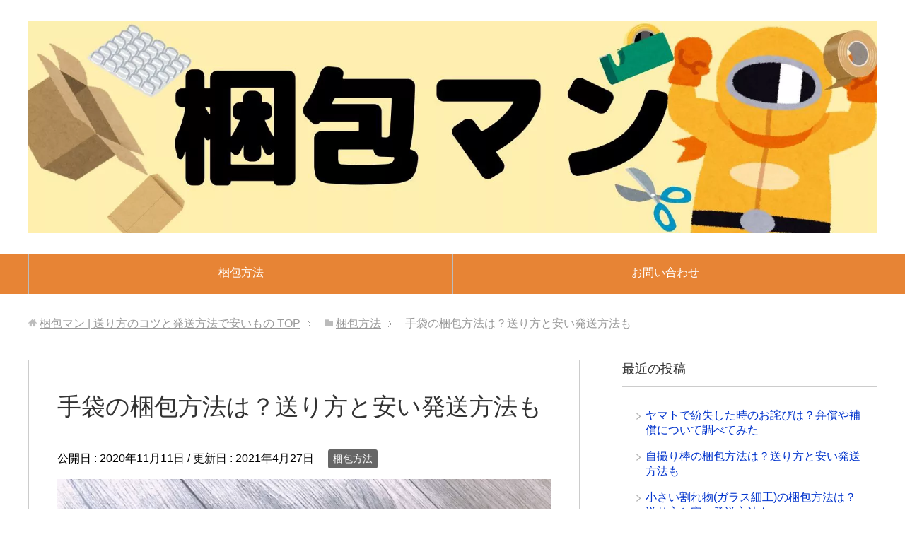

--- FILE ---
content_type: text/html; charset=UTF-8
request_url: https://konpouman.com/gloves/
body_size: 15278
content:
<!DOCTYPE html>
<html lang="ja"
      class="col2">
<head prefix="og: http://ogp.me/ns# fb: http://ogp.me/ns/fb#">

    <title>手袋の梱包方法は？送り方と安い発送方法も</title>
    <meta charset="UTF-8">
    <meta http-equiv="X-UA-Compatible" content="IE=edge">
	        <meta name="viewport" content="width=device-width, initial-scale=1.0">
			            <meta name="keywords" content="手袋,梱包,送り方,安い発送方法">
				            <meta name="description" content="手袋の梱包の仕方や送り方はどうするの？安い発送方法もまとめてみました。梱包するときのコツや注意点も解説しています。">
		<link rel="canonical" href="https://konpouman.com/gloves/" />
<meta name='robots' content='max-image-preview:large' />
<link rel='dns-prefetch' href='//s.w.org' />
<link rel="alternate" type="application/rss+xml" title="梱包マン | 送り方のコツと発送方法で安いもの &raquo; フィード" href="https://konpouman.com/feed/" />
<link rel="alternate" type="application/rss+xml" title="梱包マン | 送り方のコツと発送方法で安いもの &raquo; コメントフィード" href="https://konpouman.com/comments/feed/" />
<link rel="alternate" type="application/rss+xml" title="梱包マン | 送り方のコツと発送方法で安いもの &raquo; 手袋の梱包方法は？送り方と安い発送方法も のコメントのフィード" href="https://konpouman.com/gloves/feed/" />
		<script type="text/javascript">
			window._wpemojiSettings = {"baseUrl":"https:\/\/s.w.org\/images\/core\/emoji\/13.0.1\/72x72\/","ext":".png","svgUrl":"https:\/\/s.w.org\/images\/core\/emoji\/13.0.1\/svg\/","svgExt":".svg","source":{"concatemoji":"https:\/\/konpouman.com\/wp-includes\/js\/wp-emoji-release.min.js?ver=5.7.14"}};
			!function(e,a,t){var n,r,o,i=a.createElement("canvas"),p=i.getContext&&i.getContext("2d");function s(e,t){var a=String.fromCharCode;p.clearRect(0,0,i.width,i.height),p.fillText(a.apply(this,e),0,0);e=i.toDataURL();return p.clearRect(0,0,i.width,i.height),p.fillText(a.apply(this,t),0,0),e===i.toDataURL()}function c(e){var t=a.createElement("script");t.src=e,t.defer=t.type="text/javascript",a.getElementsByTagName("head")[0].appendChild(t)}for(o=Array("flag","emoji"),t.supports={everything:!0,everythingExceptFlag:!0},r=0;r<o.length;r++)t.supports[o[r]]=function(e){if(!p||!p.fillText)return!1;switch(p.textBaseline="top",p.font="600 32px Arial",e){case"flag":return s([127987,65039,8205,9895,65039],[127987,65039,8203,9895,65039])?!1:!s([55356,56826,55356,56819],[55356,56826,8203,55356,56819])&&!s([55356,57332,56128,56423,56128,56418,56128,56421,56128,56430,56128,56423,56128,56447],[55356,57332,8203,56128,56423,8203,56128,56418,8203,56128,56421,8203,56128,56430,8203,56128,56423,8203,56128,56447]);case"emoji":return!s([55357,56424,8205,55356,57212],[55357,56424,8203,55356,57212])}return!1}(o[r]),t.supports.everything=t.supports.everything&&t.supports[o[r]],"flag"!==o[r]&&(t.supports.everythingExceptFlag=t.supports.everythingExceptFlag&&t.supports[o[r]]);t.supports.everythingExceptFlag=t.supports.everythingExceptFlag&&!t.supports.flag,t.DOMReady=!1,t.readyCallback=function(){t.DOMReady=!0},t.supports.everything||(n=function(){t.readyCallback()},a.addEventListener?(a.addEventListener("DOMContentLoaded",n,!1),e.addEventListener("load",n,!1)):(e.attachEvent("onload",n),a.attachEvent("onreadystatechange",function(){"complete"===a.readyState&&t.readyCallback()})),(n=t.source||{}).concatemoji?c(n.concatemoji):n.wpemoji&&n.twemoji&&(c(n.twemoji),c(n.wpemoji)))}(window,document,window._wpemojiSettings);
		</script>
		<style type="text/css">
img.wp-smiley,
img.emoji {
	display: inline !important;
	border: none !important;
	box-shadow: none !important;
	height: 1em !important;
	width: 1em !important;
	margin: 0 .07em !important;
	vertical-align: -0.1em !important;
	background: none !important;
	padding: 0 !important;
}
</style>
	<link rel='stylesheet' id='wp-block-library-css'  href='https://konpouman.com/wp-includes/css/dist/block-library/style.min.css?ver=5.7.14' type='text/css' media='all' />
<style id='wp-block-library-inline-css' type='text/css'>
.has-text-align-justify{text-align:justify;}
</style>
<link rel='stylesheet' id='contact-form-7-css'  href='https://konpouman.com/wp-content/plugins/contact-form-7/includes/css/styles.css?ver=5.4.1' type='text/css' media='all' />
<link rel='stylesheet' id='keni_base-css'  href='https://konpouman.com/wp-content/themes/keni71_wp_standard_orange_201907011209/base.css?ver=5.7.14' type='text/css' media='all' />
<link rel='stylesheet' id='keni_rwd-css'  href='https://konpouman.com/wp-content/themes/keni71_wp_standard_orange_201907011209/rwd.css?ver=5.7.14' type='text/css' media='all' />
<link rel='stylesheet' id='jetpack_css-css'  href='https://konpouman.com/wp-content/plugins/jetpack/css/jetpack.css?ver=9.7.3' type='text/css' media='all' />
<script type='text/javascript' src='https://konpouman.com/wp-includes/js/jquery/jquery.min.js?ver=3.5.1' id='jquery-core-js'></script>
<script type='text/javascript' src='https://konpouman.com/wp-includes/js/jquery/jquery-migrate.min.js?ver=3.3.2' id='jquery-migrate-js'></script>
<script type='text/javascript' id='eio-lazy-load-js-extra'>
/* <![CDATA[ */
var eio_lazy_vars = {"exactdn_domain":"","skip_autoscale":"0","threshold":"0"};
/* ]]> */
</script>
<script type='text/javascript' src='https://konpouman.com/wp-content/plugins/ewww-image-optimizer/includes/lazysizes.min.js?ver=614' id='eio-lazy-load-js'></script>
<link rel="https://api.w.org/" href="https://konpouman.com/wp-json/" /><link rel="alternate" type="application/json" href="https://konpouman.com/wp-json/wp/v2/posts/10461" /><link rel="EditURI" type="application/rsd+xml" title="RSD" href="https://konpouman.com/xmlrpc.php?rsd" />
<link rel="wlwmanifest" type="application/wlwmanifest+xml" href="https://konpouman.com/wp-includes/wlwmanifest.xml" /> 
<meta name="generator" content="WordPress 5.7.14" />
<link rel='shortlink' href='https://konpouman.com/?p=10461' />
<link rel="alternate" type="application/json+oembed" href="https://konpouman.com/wp-json/oembed/1.0/embed?url=https%3A%2F%2Fkonpouman.com%2Fgloves%2F" />
<link rel="alternate" type="text/xml+oembed" href="https://konpouman.com/wp-json/oembed/1.0/embed?url=https%3A%2F%2Fkonpouman.com%2Fgloves%2F&#038;format=xml" />
<style type='text/css'>img#wpstats{display:none}</style>
		<noscript><style>.lazyload[data-src]{display:none !important;}</style></noscript><style>.lazyload{background-image:none !important;}.lazyload:before{background-image:none !important;}</style>
<!-- Jetpack Open Graph Tags -->
<meta property="og:type" content="article" />
<meta property="og:title" content="手袋の梱包方法は？送り方と安い発送方法も" />
<meta property="og:url" content="https://konpouman.com/gloves/" />
<meta property="og:description" content="&nbsp; 手袋の梱包方法 手袋を安く送る方法 梱包する時のコツと注意点 手袋の梱包例 がわかります。 手袋&hellip;" />
<meta property="article:published_time" content="2020-11-11T06:00:53+00:00" />
<meta property="article:modified_time" content="2021-04-26T23:33:32+00:00" />
<meta property="og:site_name" content="梱包マン | 送り方のコツと発送方法で安いもの" />
<meta property="og:image" content="https://konpouman.com/wp-content/uploads/2020/09/gloves1.jpg" />
<meta property="og:image:width" content="640" />
<meta property="og:image:height" content="480" />
<meta property="og:image:alt" content="手袋1" />
<meta property="og:locale" content="ja_JP" />
<meta name="twitter:creator" content="@konpouman" />
<meta name="twitter:text:title" content="手袋の梱包方法は？送り方と安い発送方法も" />
<meta name="twitter:image" content="https://konpouman.com/wp-content/uploads/2020/09/gloves1.jpg?w=640" />
<meta name="twitter:image:alt" content="手袋1" />
<meta name="twitter:card" content="summary_large_image" />

<!-- End Jetpack Open Graph Tags -->
<link rel="icon" href="https://konpouman.com/wp-content/uploads/2019/11/cropped-konpouman1-32x32.jpg" sizes="32x32" />
<link rel="icon" href="https://konpouman.com/wp-content/uploads/2019/11/cropped-konpouman1-192x192.jpg" sizes="192x192" />
<link rel="apple-touch-icon" href="https://konpouman.com/wp-content/uploads/2019/11/cropped-konpouman1-180x180.jpg" />
<meta name="msapplication-TileImage" content="https://konpouman.com/wp-content/uploads/2019/11/cropped-konpouman1-270x270.jpg" />
		<style type="text/css" id="wp-custom-css">
			
h2:after{
    position: absolute;
    bottom: -15px;
    left: 10%;
    z-index: 90;
    margin-left: -15px;
    border-top: 15px solid #E78435;
    border-left: 15px solid transparent;
    border-right: 15px solid transparent;
    border-bottom: 0;
    content: "";
}

h3.danraku3{
    margin: 0 0 1.5em;
    padding: 0.8em;
    border-top: 3px double #E78435;
    border-bottom: 3px double #E78435;
    font-size: 1.143em;
    font-weight: bold;
}



.hosoku_box{
background-color: #D9EDF7;
border-color: #BCE8F1;
padding: 15px;
margin-bottom: 20px;
border-radius: 4px;
}

.futo {
    font-weight: bold;
}

.sitasen {
    background: linear-gradient(transparent 60%, #ffff66 60%);
}



h2.danraku2{
   position: relative;
   margin: 0 0 1.5em;
   padding: 0.8em;
   background: #E78435;
   color: #fff;
   font-size: 1.143em;
   font-weight: bold;
   border-radius: 5px;
   -webkit-border-radius: 5px;
   -moz-border-radius: 5px;
}

/*--------------------------------------
  ヨメレバ・カエレバ（PC）
--------------------------------------*/
.booklink-box, .kaerebalink-box{
    padding:25px;
    margin-bottom: 10px;
    border:double #CCC;
    overflow: hidden;
    font-size:small;
}
.booklink-image, .kaerebalink-image{
    margin:0 15px 0 0;
    float:left;
    min-width: 160px;
    text-align: center;
}
.booklink-image img, .kaerebalink-image img{
    margin:0 auto;
    text-align:center;
}
.booklink-info, .kaerebalink-info{
    margin:0;
    line-height:120%;
    overflow: hidden;
}
.booklink-name, .kaerebalink-name{
    margin-bottom:24px;
    line-height:1.5em;
}
.booklink-powered-date, .kaerebalink-powered-date{
     font-size:8px;
     margin-top:10px;
     font-family:verdana;
     line-height:120%;
}
.booklink-detail, .kaerebalink-detail{font-size: 12px;}
.booklink-powered-date, .kaerebalink-detail{margin-bottom:15px;}
.booklink-link2, .kaerebalink-link1{margin-top:10px;}
.booklink-link2 a,
.kaerebalink-link1 a{
    width:30%;
    -moz-border-radius:5px;
    -webkit-border-radius:5px;
    border-radius:5px;
    display:inline-block;
    margin:5px 2px 0 0;
    padding:10px 1px;
    text-align:center;
    float:left;
    text-decoration:none;
    font-weight:800;
    text-shadow:1px 1px 1px #dcdcdc;
    font-size:12px;
    color: #fff !important;
}
.booklink-link2 a:hover,
.kaerebalink-link1 a:hover{opacity: 0.6;}
.booklink-link2 a:active
.kaerebalink-link1 a:active{
    position:relative;
    top:1px;
}
/*ボタンを変えるときはここから*/
.shoplinkamazon a{color:#FF9901 !important;border: 1px solid #FF9901 !important;}
.shoplinkrakuten a{color:#c20004 !important;border: 1px solid #c20004 !important;}
.shoplinkkindle a{color:#007dcd !important;border: 1px solid #007dcd !important;}
.shoplinkkakakucom a{color:#314995 !important;border: 1px solid #314995;}
.shoplinkyahoo a{color:#7b0099 !important;border: 1px solid #7b0099 !important;}
/*ここまでを変更*/
.shoplinkyahoo img{display:none;}
.shoplinkyahoo a{font-size:10px;}
.booklink-footer{display: none;}



/*--------------------------------------
  ヨメレバ・カエレバ（スマホ）
--------------------------------------*/
.booklink-box, .kaerebalink-box{
    padding:15px;
    margin-bottom: 10px;
    border:double #CCC;
    overflow: hidden;
    font-size:small;
}
.booklink-image, .kaerebalink-image{
    margin:0 15px 0 0;
    float:left;
    width: 100px;
}
.booklink-image img, .kaerebalink-image img{
    margin:0 auto;
    text-align:center;
}
.booklink-info, .kaerebalink-info{
    margin:0;
    line-height:120%;
    overflow: hidden;
}
.booklink-name > a, .kaerebalink-name > a{
    font-size: 15px;
    font-weight: bold;
}
.booklink-name, .kaerebalink-name{
    margin-bottom:12px;
    line-height:1.5em;
}
.booklink-powered-date, .kaerebalink-powered-date{
     font-size:10px;
     margin-top:5px;
     font-family:verdana;
     line-height:120%;
}
.booklink-detail{
    font-size: 12px;
}
.booklink-powered-date, .kaerebalink-detail{margin-bottom:15px;}
.booklink-link2, .kaerebalink-link1{margin-top:10px;}
.booklink-link2 a,
.kaerebalink-link1 a{
    width:calc(100% - 4px);
    -moz-border-radius:5px;
    -webkit-border-radius:5px;
    border-radius:5px;
    display:inline-block;
    margin: 2px 0px;
    padding:10px 0px;
    text-align:center;
    float:left;
    text-decoration:none;
    font-weight:800;
    text-shadow:1px 1px 1px #dcdcdc;
    font-size:12px;
    color: #fff !important;
}
.booklink-link2 a:hover,
.kaerebalink-link1 a:hover{opacity: 0.6;}
.booklink-link2 a:active,
.kaerebalink-link1 a:active{
    position:relative;
    top:1px;
}
/*ボタンを変えるときはここから*/
.shoplinkamazon a{color:#FF9901 !important;border: 1px solid #FF9901 !important;}
.shoplinkrakuten a{color:#c20004 !important;border: 1px solid #c20004 !important;}
.shoplinkkindle a{color:#007dcd !important;border: 1px solid #007dcd !important;}
.shoplinkkakakucom a{color:#314995 !important;border: 1px solid #314995;}
.shoplinkyahoo a{color:#7b0099 !important;border: 1px solid #7b0099 !important;}
/*ここまでを変更*/
.shoplinkyahoo img{display:none;}
.booklink-footer{clear:left;}
.shoplinkyahoo a{font-size:10px;}
.booklink-footer{display: none;}



.rank1, .rank2, .rank3 {
    font-size:18px;
    margin: 0;
    padding: 50px 0px 50px 80px;
    border-left: none;
    border-bottom: 0px;
}

.rank1 {
    background-image: url("https://konpouman.com/wp-content/uploads/2019/11/konpouman-rank1.jpg");
    background-repeat: no-repeat;
    background-position: left center;
}

.rank2 {
    background-image: url("https://konpouman.com/wp-content/uploads/2019/11/konpouman-rank2.jpg");
    background-repeat: no-repeat;
    background-position: left center;
}

.rank3 {
    background-image: url("https://konpouman.com/wp-content/uploads/2019/11/konpouman-rank3.jpg");
    background-repeat: no-repeat;
    background-position: left center;
}



		</style>
		
<!--OGP-->
<meta property="og:type" content="article" />
<meta property="og:url" content="https://konpouman.com/gloves/" />
<meta property="og:title" content="手袋の梱包方法は？送り方と安い発送方法も" />
<meta property="og:description" content="手袋の梱包の仕方や送り方はどうするの？安い発送方法もまとめてみました。梱包するときのコツや注意点も解説しています。" />
<meta property="og:site_name" content="梱包マン | 送り方のコツと発送方法で安いもの" />
<meta property="og:image" content="https://konpouman.com/wp-content/uploads/2020/09/gloves1.jpg" />
<meta property="og:locale" content="ja_JP" />
<!--OGP-->

<!-- Twitter Cards -->
<meta name="twitter:card" content="summary" />
<meta name="twitter:site" content="@konpouman" />
<meta name="twitter:title" content="手袋の梱包方法は？送り方と安い発送方法も" />
<meta name="twitter:description" content="手袋の梱包の仕方や送り方はどうするの？安い発送方法もまとめてみました。梱包するときのコツや注意点も解説しています。" />
<meta name="twitter:image" content="https://konpouman.com/wp-content/uploads/2020/09/gloves1.jpg" />
<!--Twitter Cards-->
    <!--[if lt IE 9]>
    <script src="https://konpouman.com/wp-content/themes/keni71_wp_standard_orange_201907011209/js/html5.js"></script><![endif]-->
	<!-- Global site tag (gtag.js) - Google Analytics -->
<script async src="https://www.googletagmanager.com/gtag/js?id=UA-144556216-1"></script>
<script>
  window.dataLayer = window.dataLayer || [];
  function gtag(){dataLayer.push(arguments);}
  gtag('js', new Date());

  gtag('config', 'UA-144556216-1');
</script>



<meta name="msvalidate.01" content="8FB00F75148897957F5A11D489CEEBA2" />

<script data-ad-client="ca-pub-2174696302772281" async src="https://pagead2.googlesyndication.com/pagead/js/adsbygoogle.js"></script>

</head>
    <body class="post-template-default single single-post postid-10461 single-format-standard">
	
    <div class="container">
        <header id="top" class="site-header ">
            <div class="site-header-in">
                <div class="site-header-conts">
					                        <p class="site-title"><a
                                    href="https://konpouman.com"><img src="[data-uri]" alt="梱包マン | 送り方のコツと発送方法で安いもの" data-src="https://konpouman.com/wp-content/uploads/2019/11/konpouman-rogo.jpg" class="lazyload" /><noscript><img src="https://konpouman.com/wp-content/uploads/2019/11/konpouman-rogo.jpg" alt="梱包マン | 送り方のコツと発送方法で安いもの" data-eio="l" /></noscript></a>
                        </p>
					                </div>
            </div>
			                <!--▼グローバルナビ-->
                <nav class="global-nav">
                    <div class="global-nav-in">
                        <div class="global-nav-panel"><span class="btn-global-nav icon-gn-menu">メニュー</span></div>
                        <ul id="menu">
							<li class="menu-item menu-item-type-taxonomy menu-item-object-category current-post-ancestor current-menu-parent current-post-parent menu-item-10"><a href="https://konpouman.com/category/packing/">梱包方法</a></li>
<li class="menu-item menu-item-type-post_type menu-item-object-page menu-item-11"><a href="https://konpouman.com/contact/">お問い合わせ</a></li>
                        </ul>
                    </div>
                </nav>
                <!--▲グローバルナビ-->
			        </header>
		        <!--▲サイトヘッダー-->

<div class="main-body">
<div class="main-body-in">

		<nav class="breadcrumbs">
			<ol class="breadcrumbs-in" itemscope itemtype="http://schema.org/BreadcrumbList">
				<li class="bcl-first" itemprop="itemListElement" itemscope itemtype="http://schema.org/ListItem">
	<a itemprop="item" href="https://konpouman.com"><span itemprop="name">梱包マン | 送り方のコツと発送方法で安いもの</span> TOP</a>
	<meta itemprop="position" content="1" />
</li>
<li itemprop="itemListElement" itemscope itemtype="http://schema.org/ListItem">
	<a itemprop="item" href="https://konpouman.com/category/packing/"><span itemprop="name">梱包方法</span></a>
	<meta itemprop="position" content="2" />
</li>
<li class="bcl-last">手袋の梱包方法は？送り方と安い発送方法も</li>
			</ol>
		</nav>
	
	<!--▼メインコンテンツ-->
	<main>
	<div class="main-conts">

		<!--記事-->
		<article id="post-10461" class="section-wrap post-10461 post type-post status-publish format-standard has-post-thumbnail category-packing">
			<div class="section-in">

			<header class="article-header">
				<h1 class="section-title" itemprop="headline">手袋の梱包方法は？送り方と安い発送方法も</h1>
				<p class="post-date">公開日 : <time datetime="2020-11-11" itemprop="datePublished" content="2020-11-11" >2020年11月11日</time> / 更新日 : <time datetime="2021-04-27" itemprop="dateModified" content="2021-04-27">2021年4月27日</time></p>
								<div class="post-cat">
<span class="cat cat002" style="background-color: #666;"><a href="https://konpouman.com/category/packing/" style="color: #FFF;">梱包方法</a></span>

</div>
							</header>

			<div class="article-body">
			<p><img class="aligncenter wp-image-10471" src="[data-uri]" data-src="https://konpouman.com/wp-content/uploads/2020/09/gloves1.jpg" alt="手袋1" width="820" height="615" srcset="https://konpouman.com/wp-content/uploads/2020/09/gloves1.jpg 640w, https://konpouman.com/wp-content/uploads/2020/09/gloves1-300x225.jpg 300w" sizes="(max-width: 820px) 100vw, 820px" /><noscript><img class="aligncenter wp-image-10471" src="https://konpouman.com/wp-content/uploads/2020/09/gloves1.jpg" alt="手袋1" width="820" height="615" srcset="https://konpouman.com/wp-content/uploads/2020/09/gloves1.jpg 640w, https://konpouman.com/wp-content/uploads/2020/09/gloves1-300x225.jpg 300w" sizes="(max-width: 820px) 100vw, 820px" /></noscript>

<!-- Quick Adsense WordPress Plugin: http://quickadsense.com/ -->
<div class="d1122fc352aafe2b416052262044f65a" data-index="1" style="float: none; margin:10px 0 10px 0; text-align:center;">
<script>document.write('<p>スポンサーリンク<p>');</script><script async src="https://pagead2.googlesyndication.com/pagead/js/adsbygoogle.js?client=ca-pub-2174696302772281"
     crossorigin="anonymous"></script>
<!-- 梱包マン上 -->
<ins class="adsbygoogle"
     style="display:block"
     data-ad-client="ca-pub-2174696302772281"
     data-ad-slot="6948883088"
     data-ad-format="auto"
     data-full-width-responsive="true"></ins>
<script>
     (adsbygoogle = window.adsbygoogle || []).push({});
</script>
</div>

</p>
<p>&nbsp;</p>
<div class="wp-block-word-balloon-word-balloon-block">
<div class="wp-block-word-balloon-word-balloon-block">
<div class="w_b_box w_b_w100 w_b_flex"><div class="w_b_wrap w_b_wrap_line w_b_flex w_b_div" style=""><div class="w_b_ava_box w_b_relative w_b_ava_L w_b_f_n w_b_div"><div class="w_b_icon_wrap w_b_relative w_b_div"><div class="w_b_ava_wrap w_b_direction_L w_b_mp0 w_b_div"><div class="w_b_ava_effect w_b_relative w_b_oh w_b_radius w_b_size_M w_b_div" style="">
<img src="[data-uri]" data-src="http://konpouman.com/wp-content/uploads/2019/07/konpou.jpg" width="96" height="96" alt="" class="w_b_ava_img w_b_w100 w_b_h100  w_b_mp0 w_b_img" style="" /><noscript><img src="http://konpouman.com/wp-content/uploads/2019/07/konpou.jpg" width="96" height="96" alt="" class="w_b_ava_img w_b_w100 w_b_h100  w_b_mp0 w_b_img" style="" /></noscript>
</div></div></div></div><div class="w_b_bal_box w_b_bal_L w_b_relative w_b_direction_L w_b_w100 w_b_div"><div class="w_b_space w_b_mp0 w_b_div"><svg version="1.1" xmlns="http://www.w3.org/2000/svg" xmlns:xlink="http://www.w3.org/1999/xlink" x="0px" y="0px" width="1" height="18" viewBox="0 0 1 1" fill="transparent" stroke="transparent" stroke-miterlimit="10" class="w_b_db w_b_mp0"><polygon fill="transparent" stroke="transparent" points="0,1 0,1 0,1 0,1 "/></svg></div><div class="w_b_bal_outer w_b_flex w_b_mp0 w_b_relative w_b_div" style=""><div class="w_b_bal_wrap w_b_bal_wrap_L w_b_div"><div class="w_b_bal w_b_relative w_b_line w_b_line_L w_b_ta_L w_b_div"><div class="w_b_quote w_b_div"></p>
<p><strong>手袋の送り方は？</strong></p>
<p></div></div></div></div></div></div></div>
</div>
</div>
<div class="wp-block-word-balloon-word-balloon-block">
<div class="wp-block-word-balloon-word-balloon-block">
<div class="w_b_box w_b_w100 w_b_flex w_b_mla w_b_jc_fe"><div class="w_b_wrap w_b_wrap_line w_b_flex w_b_jc_fe w_b_div" style=""><div class="w_b_bal_box w_b_bal_R w_b_relative w_b_direction_R w_b_w100 w_b_div"><div class="w_b_space w_b_mp0 w_b_div"><svg version="1.1" xmlns="http://www.w3.org/2000/svg" xmlns:xlink="http://www.w3.org/1999/xlink" x="0px" y="0px" width="1" height="18" viewBox="0 0 1 1" fill="transparent" stroke="transparent" stroke-miterlimit="10" class="w_b_db w_b_mp0"><polygon fill="transparent" stroke="transparent" points="0,1 0,1 0,1 0,1 "/></svg></div><div class="w_b_bal_outer w_b_flex w_b_mp0 w_b_relative w_b_div" style=""><div class="w_b_bal_wrap w_b_bal_wrap_R w_b_div"><div class="w_b_bal w_b_relative w_b_line w_b_line_R w_b_ta_L w_b_div" style="--w_b_line:#fcb900;"><div class="w_b_quote w_b_div"></p>
<p>手袋はサイズに合った梱包が大事だね！包装のポイントを見ていこう！</p>
<p></div></div></div></div></div><div class="w_b_ava_box w_b_relative w_b_ava_R w_b_f_n w_b_div"><div class="w_b_icon_wrap w_b_relative w_b_div"><div class="w_b_ava_wrap w_b_direction_R w_b_mp0 w_b_div"><div class="w_b_ava_effect w_b_relative w_b_oh w_b_border_R w_b_radius_20 w_b_size_M w_b_div" style="">
<img src="[data-uri]" data-src="http://konpouman.com/wp-content/uploads/2019/07/konpouman-300x300.jpg" width="96" height="96" alt="" class="w_b_ava_img w_b_w100 w_b_h100  w_b_mp0 w_b_img" style="" /><noscript><img src="http://konpouman.com/wp-content/uploads/2019/07/konpouman-300x300.jpg" width="96" height="96" alt="" class="w_b_ava_img w_b_w100 w_b_h100  w_b_mp0 w_b_img" style="" /></noscript>
</div></div></div></div></div></div>
</div>
</div>
<ul>
<li>手袋の梱包方法</li>
<li>手袋を安く送る方法</li>
<li>梱包する時のコツと注意点</li>
<li>手袋の梱包例</li>
</ul>
<p>がわかります。</p>
<div id="keni_toc"></div>

<h2 class="danraku2">手袋の梱包方法</h2>
<ul class="check-list-l">
<li><span class="futo">手袋は濡れないようにする</span></li>
</ul>
<p><img class="aligncenter wp-image-10472" src="[data-uri]" data-src="https://konpouman.com/wp-content/uploads/2020/09/gloves2.jpg" alt="手袋1" width="821" height="616" srcset="https://konpouman.com/wp-content/uploads/2020/09/gloves2.jpg 640w, https://konpouman.com/wp-content/uploads/2020/09/gloves2-300x225.jpg 300w" sizes="(max-width: 821px) 100vw, 821px" /><noscript><img class="aligncenter wp-image-10472" src="https://konpouman.com/wp-content/uploads/2020/09/gloves2.jpg" alt="手袋1" width="821" height="616" srcset="https://konpouman.com/wp-content/uploads/2020/09/gloves2.jpg 640w, https://konpouman.com/wp-content/uploads/2020/09/gloves2-300x225.jpg 300w" sizes="(max-width: 821px) 100vw, 821px" /></noscript></p>
<p>&nbsp;</p>
<p><span class="futo">1.送料を抑えるために、厚みに気を付ける<br />
</span><br />
<img class="aligncenter wp-image-10464" src="[data-uri]" data-src="https://konpouman.com/wp-content/uploads/2020/09/gloves-konnpou1.jpg" alt="手袋梱包1" width="835" height="626" srcset="https://konpouman.com/wp-content/uploads/2020/09/gloves-konnpou1.jpg 640w, https://konpouman.com/wp-content/uploads/2020/09/gloves-konnpou1-300x225.jpg 300w" sizes="(max-width: 835px) 100vw, 835px" /><noscript><img class="aligncenter wp-image-10464" src="https://konpouman.com/wp-content/uploads/2020/09/gloves-konnpou1.jpg" alt="手袋梱包1" width="835" height="626" srcset="https://konpouman.com/wp-content/uploads/2020/09/gloves-konnpou1.jpg 640w, https://konpouman.com/wp-content/uploads/2020/09/gloves-konnpou1-300x225.jpg 300w" sizes="(max-width: 835px) 100vw, 835px" /></noscript></p>
<p><img class="aligncenter wp-image-10465" src="[data-uri]" data-src="https://konpouman.com/wp-content/uploads/2020/09/gloves-konnpou2.jpg" alt="手袋梱包2" width="812" height="609" srcset="https://konpouman.com/wp-content/uploads/2020/09/gloves-konnpou2.jpg 640w, https://konpouman.com/wp-content/uploads/2020/09/gloves-konnpou2-300x225.jpg 300w" sizes="(max-width: 812px) 100vw, 812px" /><noscript><img class="aligncenter wp-image-10465" src="https://konpouman.com/wp-content/uploads/2020/09/gloves-konnpou2.jpg" alt="手袋梱包2" width="812" height="609" srcset="https://konpouman.com/wp-content/uploads/2020/09/gloves-konnpou2.jpg 640w, https://konpouman.com/wp-content/uploads/2020/09/gloves-konnpou2-300x225.jpg 300w" sizes="(max-width: 812px) 100vw, 812px" /></noscript></p>
<p>親指部分が重なると分厚くなるので、<span class="futo">向きを逆にして重ねます</span>。</p>
<p>&nbsp;</p>
<p><span class="futo">2.水濡れを防ぐため、opp袋に入れる</span></p>
<p><img class="aligncenter wp-image-10466" src="[data-uri]" data-src="https://konpouman.com/wp-content/uploads/2020/09/gloves-konnpou3.jpg" alt="手袋梱包3" width="812" height="609" srcset="https://konpouman.com/wp-content/uploads/2020/09/gloves-konnpou3.jpg 640w, https://konpouman.com/wp-content/uploads/2020/09/gloves-konnpou3-300x225.jpg 300w" sizes="(max-width: 812px) 100vw, 812px" /><noscript><img class="aligncenter wp-image-10466" src="https://konpouman.com/wp-content/uploads/2020/09/gloves-konnpou3.jpg" alt="手袋梱包3" width="812" height="609" srcset="https://konpouman.com/wp-content/uploads/2020/09/gloves-konnpou3.jpg 640w, https://konpouman.com/wp-content/uploads/2020/09/gloves-konnpou3-300x225.jpg 300w" sizes="(max-width: 812px) 100vw, 812px" /></noscript></p>
<p><img class="aligncenter wp-image-10467" src="[data-uri]" data-src="https://konpouman.com/wp-content/uploads/2020/09/gloves-konnpou4.jpg" alt="手袋梱包4" width="871" height="653" srcset="https://konpouman.com/wp-content/uploads/2020/09/gloves-konnpou4.jpg 640w, https://konpouman.com/wp-content/uploads/2020/09/gloves-konnpou4-300x225.jpg 300w" sizes="(max-width: 871px) 100vw, 871px" /><noscript><img class="aligncenter wp-image-10467" src="https://konpouman.com/wp-content/uploads/2020/09/gloves-konnpou4.jpg" alt="手袋梱包4" width="871" height="653" srcset="https://konpouman.com/wp-content/uploads/2020/09/gloves-konnpou4.jpg 640w, https://konpouman.com/wp-content/uploads/2020/09/gloves-konnpou4-300x225.jpg 300w" sizes="(max-width: 871px) 100vw, 871px" /></noscript>重ねた手袋をOPP袋に入れます。水漏れ防止のため、<span class="futo">OPP袋はテープで止めて密閉します。</span></p>
<p>&nbsp;</p>
<p><span class="futo">3.サイズの合う紙袋に入れる<br />
</span><br />
<img class="aligncenter wp-image-10468" src="[data-uri]" data-src="https://konpouman.com/wp-content/uploads/2020/09/gloves-konnpou5.jpg" alt="手袋梱包5" width="837" height="628" srcset="https://konpouman.com/wp-content/uploads/2020/09/gloves-konnpou5.jpg 640w, https://konpouman.com/wp-content/uploads/2020/09/gloves-konnpou5-300x225.jpg 300w" sizes="(max-width: 837px) 100vw, 837px" /><noscript><img class="aligncenter wp-image-10468" src="https://konpouman.com/wp-content/uploads/2020/09/gloves-konnpou5.jpg" alt="手袋梱包5" width="837" height="628" srcset="https://konpouman.com/wp-content/uploads/2020/09/gloves-konnpou5.jpg 640w, https://konpouman.com/wp-content/uploads/2020/09/gloves-konnpou5-300x225.jpg 300w" sizes="(max-width: 837px) 100vw, 837px" /></noscript><br />
<img class="aligncenter wp-image-10469" src="[data-uri]" data-src="https://konpouman.com/wp-content/uploads/2020/09/gloves-konnpou6.jpg" alt="手袋梱包6" width="874" height="655" srcset="https://konpouman.com/wp-content/uploads/2020/09/gloves-konnpou6.jpg 640w, https://konpouman.com/wp-content/uploads/2020/09/gloves-konnpou6-300x225.jpg 300w" sizes="(max-width: 874px) 100vw, 874px" /><noscript><img class="aligncenter wp-image-10469" src="https://konpouman.com/wp-content/uploads/2020/09/gloves-konnpou6.jpg" alt="手袋梱包6" width="874" height="655" srcset="https://konpouman.com/wp-content/uploads/2020/09/gloves-konnpou6.jpg 640w, https://konpouman.com/wp-content/uploads/2020/09/gloves-konnpou6-300x225.jpg 300w" sizes="(max-width: 874px) 100vw, 874px" /></noscript><br />
<img class="aligncenter wp-image-10470" src="[data-uri]" data-src="https://konpouman.com/wp-content/uploads/2020/09/gloves-konnpou7.jpg" alt="手袋梱包7" width="814" height="610" srcset="https://konpouman.com/wp-content/uploads/2020/09/gloves-konnpou7.jpg 640w, https://konpouman.com/wp-content/uploads/2020/09/gloves-konnpou7-300x225.jpg 300w" sizes="(max-width: 814px) 100vw, 814px" /><noscript><img class="aligncenter wp-image-10470" src="https://konpouman.com/wp-content/uploads/2020/09/gloves-konnpou7.jpg" alt="手袋梱包7" width="814" height="610" srcset="https://konpouman.com/wp-content/uploads/2020/09/gloves-konnpou7.jpg 640w, https://konpouman.com/wp-content/uploads/2020/09/gloves-konnpou7-300x225.jpg 300w" sizes="(max-width: 814px) 100vw, 814px" /></noscript></p>
<p><span class="futo">手袋の先が折れないよう</span>に紙袋に入れ、封をして完成です。</p>
<p>&nbsp;<br />
<div class="w_b_box w_b_w100 w_b_flex w_b_mla w_b_jc_fe"><div class="w_b_wrap w_b_wrap_line w_b_flex w_b_jc_fe w_b_div" style=""><div class="w_b_bal_box w_b_bal_R w_b_relative w_b_direction_R w_b_w100 w_b_div"><div class="w_b_space w_b_mp0 w_b_div"><svg version="1.1" xmlns="http://www.w3.org/2000/svg" xmlns:xlink="http://www.w3.org/1999/xlink" x="0px" y="0px" width="1" height="18" viewBox="0 0 1 1" fill="transparent" stroke="transparent" stroke-miterlimit="10" class="w_b_db w_b_mp0"><polygon fill="transparent" stroke="transparent" points="0,1 0,1 0,1 0,1 "/></svg></div><div class="w_b_bal_outer w_b_flex w_b_mp0 w_b_relative w_b_div" style=""><div class="w_b_bal_wrap w_b_bal_wrap_R w_b_div"><div class="w_b_bal w_b_relative w_b_line w_b_line_R w_b_ta_L w_b_div" style="--w_b_line:#fcb900;"><div class="w_b_quote w_b_div"></p>
<p>わかりやすく動画でも説明してるよ！</p>
<p></div></div></div></div></div><div class="w_b_ava_box w_b_relative w_b_ava_R w_b_f_n w_b_div"><div class="w_b_icon_wrap w_b_relative w_b_div"><div class="w_b_ava_wrap w_b_direction_R w_b_mp0 w_b_div"><div class="w_b_ava_effect w_b_relative w_b_oh w_b_border_R w_b_radius_20 w_b_size_M w_b_div" style="">
<img src="[data-uri]" data-src="http://konpouman.com/wp-content/uploads/2019/07/konpouman-300x300.jpg" width="96" height="96" alt="" class="w_b_ava_img w_b_w100 w_b_h100  w_b_mp0 w_b_img" style="" /><noscript><img src="http://konpouman.com/wp-content/uploads/2019/07/konpouman-300x300.jpg" width="96" height="96" alt="" class="w_b_ava_img w_b_w100 w_b_h100  w_b_mp0 w_b_img" style="" /></noscript>
</div></div></div></div></div></div>
<br />
<iframe loading="lazy" title="手袋の梱包方法【厚紙包装で、封筒で送る場合】" width="500" height="281" src="https://www.youtube.com/embed/LdERJHLzQBE?feature=oembed" frameborder="0" allow="accelerometer; autoplay; clipboard-write; encrypted-media; gyroscope; picture-in-picture" allowfullscreen></iframe><br />
&nbsp;</p>
<h2 class="danraku2">手袋を安く送る方法</h2>
<h3 class="danraku3">安い送り方</h3>
<ul class="check-list-l">
<li><span class="futo">定形外郵便【規格内】が一番安い</span></li>
</ul>
<p><img class="aligncenter wp-image-10480" src="[data-uri]" data-src="https://konpouman.com/wp-content/uploads/2020/09/4f8159af9f77c6d97e49cd83be4c9d1c.jpg" alt="ポスト" width="839" height="560" srcset="https://konpouman.com/wp-content/uploads/2020/09/4f8159af9f77c6d97e49cd83be4c9d1c.jpg 640w, https://konpouman.com/wp-content/uploads/2020/09/4f8159af9f77c6d97e49cd83be4c9d1c-300x200.jpg 300w" sizes="(max-width: 839px) 100vw, 839px" /><noscript><img class="aligncenter wp-image-10480" src="https://konpouman.com/wp-content/uploads/2020/09/4f8159af9f77c6d97e49cd83be4c9d1c.jpg" alt="ポスト" width="839" height="560" srcset="https://konpouman.com/wp-content/uploads/2020/09/4f8159af9f77c6d97e49cd83be4c9d1c.jpg 640w, https://konpouman.com/wp-content/uploads/2020/09/4f8159af9f77c6d97e49cd83be4c9d1c-300x200.jpg 300w" sizes="(max-width: 839px) 100vw, 839px" /></noscript></p>
<table>
<thead>
<tr>
<th></th>
<th>手袋の発送方法【目安】</th>
</tr>
</thead>
<tbody>
<tr>
<th>発送方法</th>
<td>定形外郵便【規格内】</td>
</tr>
<tr>
<th>送料</th>
<td>140円</td>
</tr>
<tr>
<th>重さ、サイズ</th>
<td>100g、長辺34cm、短辺25cm、厚さ3cm以内</td>
</tr>
<tr>
<th>配達日数(例：東京～)</th>
<td>
<ul>
<li>同じ東京まで～1日</li>
<li>大阪まで～1日から2日</li>
<li>北海道まで～2日</li>
</ul>
</td>
</tr>
<tr>
<th>追跡</th>
<td>なし</td>
</tr>
<tr>
<th>補償</th>
<td>なし</td>
</tr>
<tr>
<th>支払い方法</th>
<td>現金、切手</td>
</tr>
</tbody>
</table>
<p>今回のメンズの手袋の大きさが、左右重ねて梱包後</p>
<div class="hosoku_box">
<div>縦が17cm、横が26cm、厚さ2cm、重さ95g</div>
</div>
<p>複数送る場合は横に並べて梱包すると、厚みを抑えられます。</p>
<!-- Quick Adsense WordPress Plugin: http://quickadsense.com/ -->
<div class="d1122fc352aafe2b416052262044f65a" data-index="2" style="float: none; margin:10px 0 10px 0; text-align:center;">
<script>document.write('<p>スポンサーリンク<p>');</script><script async src="https://pagead2.googlesyndication.com/pagead/js/adsbygoogle.js?client=ca-pub-2174696302772281"
     crossorigin="anonymous"></script>
<!-- 梱包マン中 -->
<ins class="adsbygoogle"
     style="display:block"
     data-ad-client="ca-pub-2174696302772281"
     data-ad-slot="7670582594"
     data-ad-format="auto"
     data-full-width-responsive="true"></ins>
<script>
     (adsbygoogle = window.adsbygoogle || []).push({});
</script>
</div>

<p>また、キッズやレディーズの場合、もう少し<span class="futo">軽いので金額は下がり、素材が重いものだと上がります</span>。</p>
<ul>
<li>50g以内→120円</li>
<li>150g以内→210円</li>
</ul>
<p>&nbsp;</p>
<p>&nbsp;</p>
<h3 class="danraku3">おすすめの発送方法</h3>
<ul class="check-list-l">
<li><span class="futo">ゆうパケットは追跡が付いてオススメ</span></li>
</ul>
<table>
<thead>
<tr>
<th></th>
<th>手袋の発送方法【目安】</th>
</tr>
</thead>
<tbody>
<tr>
<th>発送方法</th>
<td>ゆうパケット</td>
</tr>
<tr>
<th>送料</th>
<td>
<ul>
<li>厚さ1cm以内250円</li>
<li>厚さ2cm以内310円</li>
<li>厚さ3cm以内360円</li>
</ul>
</td>
</tr>
<tr>
<th>重さ、サイズ</th>
<td>重さ1kg以内、3辺合計60cm以内、長辺34cm以内、厚さ3cm以内</td>
</tr>
<tr>
<th>配達日数(例：東京～)</th>
<td>
<ul>
<li>同じ東京まで～1日</li>
<li>大阪まで～1日</li>
<li>北海道まで～2日</li>
</ul>
</td>
</tr>
<tr>
<th>追跡</th>
<td>あり</td>
</tr>
<tr>
<th>補償</th>
<td>なし</td>
</tr>
<tr>
<th>支払い方法</th>
<td>現金・切手</td>
</tr>
</tbody>
</table>
<p>厚みで送料の変わるゆうパケットは、<span class="futo">手袋を重ねずに梱包すると安く送れます</span>。</p>
<p>また、Yahoo! JAPAN ID・Amazonアカウントをお持ちの方は、クリックポストが全国一律198円で送れます。</p>
<p>&nbsp;</p>
<h3 class="danraku3">メルカリで安く送る場合</h3>
<ul class="check-list-l">
<li><span class="futo">ゆうゆうメルカリ便が安く、追跡・保証も有り</span></li>
</ul>
<table>
<thead>
<tr>
<th></th>
<th>手袋の発送方法【目安】</th>
</tr>
</thead>
<tbody>
<tr>
<th>発送方法</th>
<td>ゆうゆうメルカリ便（ゆうパケット）</td>
</tr>
<tr>
<th>送料</th>
<td>全国一律175円</td>
</tr>
<tr>
<th>重さ、サイズ</th>
<td>重さは1kgまで、サイズは3辺が60cm(長辺34cm、厚さ3cm)以内</td>
</tr>
<tr>
<th>配達日数(例：東京～)</th>
<td>
<ul>
<li>同じ東京まで～1日</li>
<li>大阪まで～1日</li>
<li>北海道まで～2日</li>
</ul>
</td>
</tr>
<tr>
<th>追跡</th>
<td>あり</td>
</tr>
<tr>
<th>補償</th>
<td>あり（メルカリによる保証）</td>
</tr>
<tr>
<th>支払い方法</th>
<td>取引完了後、売上金より自動的に差し引かれます</td>
</tr>
</tbody>
</table>
<p>手袋は厚みが3cm以内なので、ゆうゆうメルカリ便が追跡・保証もついて安く送れます。</p>
<p>複数の手袋を送る時、<span class="futo">厚さが3cmを超える場合は、ゆうパケットプラス（厚さ7cm、重さ2kg以内）がオススメ</span>です。</p>
<p>専用資材が別途65円で必要ですが、<span class="futo">全国一律375円</span>で送れます。</p>
<p>&nbsp;</p>
<h3 class="danraku3">ヤフオクで安く送る場合</h3>
<ul class="check-list-l">
<li><span class="futo">ネコポスが安い</span></li>
</ul>
<table>
<thead>
<tr>
<th></th>
<th>手袋の発送方法【目安】</th>
</tr>
</thead>
<tbody>
<tr>
<th>発送方法</th>
<td>ネコポス</td>
</tr>
<tr>
<th>送料</th>
<td>全国一律170円</td>
</tr>
<tr>
<th>重さ、サイズ</th>
<td>重さは1kgまで、サイズはA4(31,2cm&#x2716;&#xfe0f;22,8cm、厚さ2,5cm)以内</p>
<p>＊縦11.5cm×横23cmより大きなもの</td>
</tr>
<tr>
<th>配達日数(例：東京～)</th>
<td>
<ul>
<li>同じ東京まで～1日</li>
<li>大阪まで～1日</li>
<li>北海道まで～2日</li>
</ul>
</td>
</tr>
<tr>
<th>追跡</th>
<td>あり</td>
</tr>
<tr>
<th>補償</th>
<td>あり（3000円まで）</td>
</tr>
<tr>
<th>支払い方法</th>
<td>取引後、売上金より差し引かれます</td>
</tr>
</tbody>
</table>
<p>値下げしたネコポスが安くてオススメです。</p>
<p><span class="futo">全国一律170円で、追跡・補償が付き、匿名配送ができます</span>。</p>
<p>翌日にポストに投函してくれますが、ポストに入らない場合は持ち帰りです。</p>
<p>&nbsp;</p>
<h2 class="danraku2">手袋を梱包する時のコツと注意点</h2>
<h3 class="danraku3">ポイント</h3>
<p class="icon-point-l"><span class="futo">水漏れ・型崩れに気を付ける</span></p>
<p><img class="aligncenter wp-image-10475" src="[data-uri]" data-src="https://konpouman.com/wp-content/uploads/2020/09/1e96f6620247700dcdf3df164176434c.jpg" alt="濡れる" width="811" height="608" srcset="https://konpouman.com/wp-content/uploads/2020/09/1e96f6620247700dcdf3df164176434c.jpg 640w, https://konpouman.com/wp-content/uploads/2020/09/1e96f6620247700dcdf3df164176434c-300x225.jpg 300w" sizes="(max-width: 811px) 100vw, 811px" /><noscript><img class="aligncenter wp-image-10475" src="https://konpouman.com/wp-content/uploads/2020/09/1e96f6620247700dcdf3df164176434c.jpg" alt="濡れる" width="811" height="608" srcset="https://konpouman.com/wp-content/uploads/2020/09/1e96f6620247700dcdf3df164176434c.jpg 640w, https://konpouman.com/wp-content/uploads/2020/09/1e96f6620247700dcdf3df164176434c-300x225.jpg 300w" sizes="(max-width: 811px) 100vw, 811px" /></noscript></p>
<p><span class="futo">布製・革製共に、水に濡れると色移りするので、濡れないように梱包</span>します。</p>
<p>水漏れ注意のシールを貼ると、配達員の目にも止まり、丁寧に扱ってくれるでしょう。</p>
<p>袋に入れるときには、指先が折れていないか確認後、封をします。</p>
<p>&nbsp;</p>
<p>&nbsp;</p>
<h3 class="danraku3">注意点</h3>
<p class="icon-caution-l"><span class="futo">手袋に糸くず・ホコリはついていないか確認する</span></p>
<p>梱包前に手袋に糸くず・埃の確認し綺麗な状態で梱包します。</p>
<p>&nbsp;</p>
<p class="icon-caution-l"><span class="futo">手袋の厚みが出ないように梱包する</span></p>
<p>厚みが3cm以上になると送料が上がるので、<span class="futo">手袋の親指部分が重ならないように梱包します</span>。</p>
<p>&nbsp;</p>
<h2 class="danraku2">手袋の梱包例</h2>
<ul class="check-list-l">
<li><span class="futo">手袋を段ボールに入れる方法もある</span></li>
</ul>
<blockquote class="twitter-tweet">
<p dir="ltr" lang="ja">素敵!! RT <a href="https://twitter.com/deharayukinori?ref_src=twsrc%5Etfw">@deharayukinori</a> めんたくんてぶくろご注文の皆様ありがとうございます。昨日雪だったのでこんな感じで梱包しております。今日発送します。 <a href="http://t.co/9tLlgFwvxV">pic.twitter.com/9tLlgFwvxV</a></p>
<p>— takuG (@takuG__) <a href="https://twitter.com/takuG__/status/430876429039828992?ref_src=twsrc%5Etfw">February 5, 2014</a></p></blockquote>
<p>段ボールだと、型崩れの心配がないですね！</p>
<p>&nbsp;</p>
<ul class="check-list-l">
<li><span class="futo">専用箱は安心して送れる</span></li>
</ul>
<p>手袋の入る専用箱があります。</p>
<p>水濡れしないように梱包し入れると、見た目も綺麗に仕上がります。</p>
<div class="cstmreba">
<div class="kaerebalink-box">
<div class="kaerebalink-image"><a href="https://hb.afl.rakuten.co.jp/hgc/g00qojn5.s5fmv0fb.g00qojn5.s5fmw886/kaereba_main_202001091434098425?pc=https%3A%2F%2Fitem.rakuten.co.jp%2Fboxbank%2Ffy08-0025%2F&#038;m=http%3A%2F%2Fm.rakuten.co.jp%2Fboxbank%2Fi%2F10002747%2F" target="_blank" rel="noopener noreferrer"><img src="[data-uri]" data-src="https://thumbnail.image.rakuten.co.jp/@0_mall/boxbank/cabinet/top2019/fy08-0025.jpg?_ex=128x128" style="border: none;" /><noscript><img src="https://thumbnail.image.rakuten.co.jp/@0_mall/boxbank/cabinet/top2019/fy08-0025.jpg?_ex=128x128" style="border: none;" /></noscript></a></div>
<div class="kaerebalink-info">
<div class="kaerebalink-name"><a href="https://hb.afl.rakuten.co.jp/hgc/g00qojn5.s5fmv0fb.g00qojn5.s5fmw886/kaereba_main_202001091434098425?pc=https%3A%2F%2Fitem.rakuten.co.jp%2Fboxbank%2Ffy08-0025%2F&#038;m=http%3A%2F%2Fm.rakuten.co.jp%2Fboxbank%2Fi%2F10002747%2F" target="_blank" rel="noopener noreferrer">ゆうパケット　箱</a></p>
<div class="kaerebalink-powered-date">posted with <a href="https://kaereba.com" rel="nofollow noopener noreferrer" target="_blank">カエレバ</a></div>
</div>
<div class="kaerebalink-detail"></div>
<div class="kaerebalink-link1">
<div class="shoplinkrakuten"><a href="https://hb.afl.rakuten.co.jp/hgc/14d6ae67.237fd950.14d6ae68.e782a0db/kaereba_main_202001091434098425?pc=https%3A%2F%2Fsearch.rakuten.co.jp%2Fsearch%2Fmall%2F%25E3%2582%2586%25E3%2581%2586%25E3%2583%2591%25E3%2582%25B1%25E3%2583%2583%25E3%2583%2588%25E3%2580%2580%25E7%25AE%25B1%2F-%2Ff.1-p.1-s.1-sf.0-st.A-v.2%3Fx%3D0%26scid%3Daf_ich_link_urltxt%26m%3Dhttp%3A%2F%2Fm.rakuten.co.jp%2F" target="_blank" rel="noopener noreferrer">楽天市場</a></div>
<div class="shoplinkamazon"><a href="//af.moshimo.com/af/c/click?a_id=1698707&#038;p_id=170&#038;pc_id=185&#038;pl_id=4062&#038;s_v=b5Rz2P0601xu&#038;url=https%3A%2F%2Fwww.amazon.co.jp%2Fgp%2Fsearch%3Fkeywords%3D%25E3%2582%2586%25E3%2581%2586%25E3%2583%2591%25E3%2582%25B1%25E3%2583%2583%25E3%2583%2588%25E3%2580%2580%25E7%25AE%25B1%26__mk_ja_JP%3D%25E3%2582%25AB%25E3%2582%25BF%25E3%2582%25AB%25E3%2583%258A" target="_blank" rel="noopener noreferrer">Amazon</a><img src="[data-uri]" data-src="//i.moshimo.com/af/i/impression?a_id=1698707&#038;p_id=170&#038;pc_id=185&#038;pl_id=4062" width="1" height="1" style="border:none;"><noscript><img src="//i.moshimo.com/af/i/impression?a_id=1698707&#038;p_id=170&#038;pc_id=185&#038;pl_id=4062" width="1" height="1" style="border:none;"></noscript></div>
<div class="shoplinkyahoo"><a href="//ck.jp.ap.valuecommerce.com/servlet/referral?sid=3482863&#038;pid=886279059&#038;vc_url=http%3A%2F%2Fsearch.shopping.yahoo.co.jp%2Fsearch%3Fp%3D%25E3%2582%2586%25E3%2581%2586%25E3%2583%2591%25E3%2582%25B1%25E3%2583%2583%25E3%2583%2588%25E3%2580%2580%25E7%25AE%25B1&#038;vcptn=kaereba" target="_blank" rel="noopener noreferrer">Yahooショッピング<img src="[data-uri]" data-src="//ad.jp.ap.valuecommerce.com/servlet/gifbanner?sid=3482863&#038;pid=886279059" height="1" width="1" border="0"><noscript><img src="//ad.jp.ap.valuecommerce.com/servlet/gifbanner?sid=3482863&#038;pid=886279059" height="1" width="1" border="0"></noscript></a></div>
</div>
</div>
<div class="booklink-footer"></div>
</div>
</div>
<p>&nbsp;</p>

<p>&nbsp;</p>
<p>&nbsp;</p>
<h2 class="danraku2">まとめ</h2>
<ul>
<li>手袋の梱包方法は、水に濡れないよう梱包</li>
<li>手袋の安い発送方法は、普通郵便の定形外・規格内</li>
<li>梱包前にゴミ・ホコリが付いていなか確認する</li>
</ul>

<!-- Quick Adsense WordPress Plugin: http://quickadsense.com/ -->
<div class="d1122fc352aafe2b416052262044f65a" data-index="3" style="float: left; margin: 10px 10px 10px 0;">
<h2 class="danraku2">梱包材を安く手に入れる方法</h2>
<p class="icon-point-l"><span class="futo">梱包材が、5,000円も安く買える</span></p>
<p><img src="[data-uri]" data-src="https://konpouman.com/wp-content/uploads/2020/02/konpou-yasui.jpg" alt="安く梱包できた人" width="693" height="430" class="aligncenter size-full wp-image-5214" /><noscript><img src="https://konpouman.com/wp-content/uploads/2020/02/konpou-yasui.jpg" alt="安く梱包できた人" width="693" height="430" class="aligncenter size-full wp-image-5214" /></noscript></p>
<p><u>楽天カードを作って、1回利用するだけでも、大量のポイント</u>が付くんですね。</p>
<p>5,200円分の梱包材を注文しても</p>
<div class="hosoku_box">
<div>5,200円 －5,000円分のポイント値引き<br />
＝実質200円</div>
</div>
<p>で買えちゃうんです。</p>
<ul>
<li>発行する手数料はゼロ</li>
</ul>
<p>なので、利用者が増えているんですね。まとめ買いに利用すると、お得。</p>
<p><img src="[data-uri]" data-src="https://konpouman.com/wp-content/uploads/2020/02/rakuten-card-k.jpg" alt="梱包材を楽天カードで買う" width="701" height="438" class="aligncenter size-full wp-image-5215" /><noscript><img src="https://konpouman.com/wp-content/uploads/2020/02/rakuten-card-k.jpg" alt="梱包材を楽天カードで買う" width="701" height="438" class="aligncenter size-full wp-image-5215" /></noscript></p>
<p style="text-align: center;"><span class="futo">作った後も、ずっとお金はかかりません！</span></p>
<p style="text-align: center;">↓↓↓</p>
<p style="text-align: center;"><span class="f12em">【<span class="futo"><a href="https://r10card.com/lp/rakuten-card/">楽天カードって何？デメリットも</a></span>】</span></p>
<p>&nbsp;<br />
&nbsp;<br />
&nbsp;<br />
&nbsp;</p>

<p style="text-align: center;">スポンサーリンク</p><script async src="https://pagead2.googlesyndication.com/pagead/js/adsbygoogle.js?client=ca-pub-2174696302772281"
     crossorigin="anonymous"></script>
<!-- 梱包マン下 -->
<ins class="adsbygoogle"
     style="display:block"
     data-ad-client="ca-pub-2174696302772281"
     data-ad-slot="2953797754"
     data-ad-format="auto"
     data-full-width-responsive="true"></ins>
<script>
     (adsbygoogle = window.adsbygoogle || []).push({});
</script>
</div>

<div style="font-size: 0px; height: 0px; line-height: 0px; margin: 0; padding: 0; clear: both;"></div>			</div><!--article-body-->

						
						<div class="page-nav-bf cont-nav">
<p class="page-nav-next">「<a href="https://konpouman.com/mirror/" rel="next">鏡の梱包方法は？送り方と安い発送方法も</a>」</p>
<p class="page-nav-prev">「<a href="https://konpouman.com/recorder/" rel="prev">リコーダーの梱包方法は？送り方と安い発送方法も</a>」</p>
			</div>
			
			<section id="comments" class="comments-area">
						</section>

			</div><!--section-in-->
		</article><!--記事-->


	</div><!--main-conts-->
	</main>
	<!--▲メインコンテンツ-->

	    <!--▼サブコンテンツ-->
    <aside class="sub-conts sidebar">
		
		<section id="recent-posts-2" class="section-wrap widget-conts widget_recent_entries"><div class="section-in">
		<h3 class="section-title">最近の投稿</h3>
		<ul>
											<li>
					<a href="https://konpouman.com/hunsitu/">ヤマトで紛失した時のお詫びは？弁償や補償について調べてみた</a>
									</li>
											<li>
					<a href="https://konpouman.com/jidoribou/">自撮り棒の梱包方法は？送り方と安い発送方法も</a>
									</li>
											<li>
					<a href="https://konpouman.com/garasuzaiku/">小さい割れ物(ガラス細工)の梱包方法は？送り方と安い発送方法も</a>
									</li>
											<li>
					<a href="https://konpouman.com/handmade-cookies/">手作りクッキーの梱包方法は？送り方と安い発送方法も</a>
									</li>
											<li>
					<a href="https://konpouman.com/wifi-router/">Wi-Fiルーターの梱包方法は？送り方と安い発送方法も</a>
									</li>
					</ul>

		</div></section><section id="custom_html-2" class="widget_text section-wrap widget-conts widget_custom_html"><div class="widget_text section-in"><h3 class="section-title">プロフィール</h3><div class="textwidget custom-html-widget"><img src="https://konpouman.com/wp-content/ewww/lazy/placeholder-300x300.png" alt="梱包マンプロフィール" width="300" height="300" class="alignnone size-medium wp-image-15 lazyload" data-src="https://konpouman.com/wp-content/uploads/2019/07/konpouman-300x300.jpg" /><noscript><img src="https://konpouman.com/wp-content/uploads/2019/07/konpouman-300x300.jpg" alt="梱包マンプロフィール" width="300" height="300" class="alignnone size-medium wp-image-15" data-eio="l" /></noscript>
<br>
<br>
<br>
数多くのフリマアプリの出品で、商品の送り方には自信があり。
<br>
<br>
実際の発送手順を「梱包マン」がガイドします。
<br>
<br>
<script src="https://apis.google.com/js/platform.js"></script>

<div class="g-ytsubscribe" data-channelid="UCqqPtgnG7HEInZCUQKKI6Ng" data-layout="full" data-count="default"></div>
<br>
<br>
<a class="twitter-follow-button" href="https://twitter.com/konpouman" data-show-count="false" data-size="large">Follow @konpouman</a> <script>!function(d,s,id){var js,fjs=d.getElementsByTagName(s)[0],p=/^http:/.test(d.location)?'http':'https';if(!d.getElementById(id)){js=d.createElement(s);js.id=id;js.src=p+'://platform.twitter.com/widgets.js';fjs.parentNode.insertBefore(js,fjs);}}(document, 'script', 'twitter-wjs');</script></div></div></section><section id="categories-2" class="section-wrap widget-conts widget_categories"><div class="section-in"><h3 class="section-title">カテゴリー</h3>
			<ul>
					<li class="cat-item cat-item-2"><a href="https://konpouman.com/category/packing/" title="梱包方法についてです。洋服、バッグ、DVD、CD、アクセサリーなどさまざまな商品の梱包手順を写真付きで教えます。">梱包方法</a>
</li>
	<li class="cat-item cat-item-5"><a href="https://konpouman.com/category/japanpost/" title="日本郵便の送り方です。ゆうパック、ゆうパケット、レターパック、定形外郵便、クリックポスト別に発送方法のコツを教えます。
">日本郵便の送り方</a>
</li>
	<li class="cat-item cat-item-6"><a href="https://konpouman.com/category/japanpost/letterpack/" title="レターパックの送り方です。追跡できない、届かない原因や配達日数、サイズの厚さなど、レターパックプラスやレターパックライト別に発送方法を教えます。">レターパックの送り方</a>
</li>
	<li class="cat-item cat-item-7"><a href="https://konpouman.com/category/japanpost/clickpost/" title="クリックポストのサイズオーバー時の対応、追跡できない原因、配達日数の目安、梱包箱やログイン、印刷方法など、クリックポストの使い方ガイドです。">クリックポストの送り方</a>
</li>
	<li class="cat-item cat-item-8"><a href="https://konpouman.com/category/japanpost/youpack/" title="ゆうパックの送り方です。追跡できない原因、配達日数の目安、再配達がこない、箱のサイズなどがわかるゆうパックの発送方法カテゴリーです。">ゆうパックの送り方</a>
</li>
	<li class="cat-item cat-item-9"><a href="https://konpouman.com/category/japanpost/yupacket/" title="ゆうパケットの送り方です。追跡できない、反映されない原因や、箱や封筒はどこで販売してるのか、ポスト投函か手渡しか、配達が遅い理由もわかります。">ゆうパケットの送り方</a>
</li>
	<li class="cat-item cat-item-10"><a href="https://konpouman.com/category/yamato/" title="ヤマト運輸についてです。クロネコヤマトが追跡できない原因、再配達がこない、配達日数の目安など、ヤマト運輸のトリセツです。">ヤマト運輸の送り方</a>
</li>
	<li class="cat-item cat-item-11"><a href="https://konpouman.com/category/japanpost/yuubin/" title="
普通郵便についてです。届かない原因や書き方など、配達日数や送料など、定形外、定形郵便の普通郵便に関する情報を詰め込みました。">普通郵便の送り方</a>
</li>
	<li class="cat-item cat-item-13"><a href="https://konpouman.com/category/japanpost/yumail/" title="ゆうメールの送り方です。追跡できない、届かない原因や箱での出し方の注意点まで、ゆうメールの発送方法ガイドです。">ゆうメール</a>
</li>
	<li class="cat-item cat-item-14"><a href="https://konpouman.com/category/japanpost/smartletter/" title="スマートレターの送り方です。書き方や送料、コンビニでの発送、届かない時の対応など、スマートレターの発送方法ガイドです。">スマートレターの送り方</a>
</li>
	<li class="cat-item cat-item-19"><a href="https://konpouman.com/category/japanpost/miniletter/" title="ミニレターの送り方です。包み方、折り方のコツや住所の書き方や対応サイズや重さなど発送する時のポイントを教えます。">ミニレターの送り方</a>
</li>
			</ul>

			</div></section><section id="search-2" class="section-wrap widget-conts widget_search"><div class="section-in"><form method="get" id="searchform" action="https://konpouman.com/">
	<div class="search-box">
		<input class="search" type="text" value="" name="s" id="s"><button id="searchsubmit" class="btn-search"><img alt="検索" width="32" height="20" src="https://konpouman.com/wp-content/ewww/lazy/placeholder-32x20.png" data-src="https://konpouman.com/wp-content/themes/keni71_wp_standard_orange_201907011209/images/icon/icon-btn-search.png" class="lazyload"><noscript><img alt="検索" width="32" height="20" src="https://konpouman.com/wp-content/themes/keni71_wp_standard_orange_201907011209/images/icon/icon-btn-search.png" data-eio="l"></noscript></button>
	</div>
</form></div></section><section id="pages-2" class="section-wrap widget-conts widget_pages"><div class="section-in"><h3 class="section-title">すべての記事一覧</h3>
			<ul>
				<li class="page_item page-item-757"><a href="https://konpouman.com/sitemap/">サイトマップ</a></li>
			</ul>

			</div></section>    </aside>
    <!--▲サブコンテンツ-->

	
</div>
</div>

<!--▼サイトフッター-->
<footer class="site-footer">
	<div class="site-footer-in">
	<div class="site-footer-conts">
		<ul class="site-footer-nav"><li id="menu-item-767" class="menu-item menu-item-type-post_type menu-item-object-page menu-item-privacy-policy menu-item-767"><a href="https://konpouman.com/privacy-policy/">プライバシーポリシー</a></li>
</ul>
	</div>
	</div>
	<div class="copyright">
		<p><small>(C) 2019 梱包マン | 送り方のコツと発送方法で安いもの</small></p>
	</div>
</footer>
<!--▲サイトフッター-->


<!--▼ページトップ-->
<p class="page-top"><a href="#top"><img class="over lazyload" src="https://konpouman.com/wp-content/ewww/lazy/placeholder-80x80.png" width="80" height="80" alt="ページの先頭へ" data-src="https://konpouman.com/wp-content/themes/keni71_wp_standard_orange_201907011209/images/common/page-top_off.png"><noscript><img class="over" src="https://konpouman.com/wp-content/themes/keni71_wp_standard_orange_201907011209/images/common/page-top_off.png" width="80" height="80" alt="ページの先頭へ" data-eio="l"></noscript></a></p>
<!--▲ページトップ-->

</div><!--container-->

<link rel='stylesheet' id='word_balloon_user_style-css'  href='https://konpouman.com/wp-content/plugins/word-balloon/css/word_balloon_user.min.css?ver=4.18.0' type='text/css' media='all' />
<link rel='stylesheet' id='word_balloon_skin_line-css'  href='https://konpouman.com/wp-content/plugins/word-balloon/css/skin/word_balloon_line.min.css?ver=4.18.0' type='text/css' media='all' />
<link rel='stylesheet' id='word_balloon_inview_style-css'  href='https://konpouman.com/wp-content/plugins/word-balloon/css/word_balloon_inview.min.css?ver=4.18.0' type='text/css' media='all' />
<script type='text/javascript' src='https://konpouman.com/wp-includes/js/dist/vendor/wp-polyfill.min.js?ver=7.4.4' id='wp-polyfill-js'></script>
<script type='text/javascript' id='wp-polyfill-js-after'>
( 'fetch' in window ) || document.write( '<script src="https://konpouman.com/wp-includes/js/dist/vendor/wp-polyfill-fetch.min.js?ver=3.0.0"></scr' + 'ipt>' );( document.contains ) || document.write( '<script src="https://konpouman.com/wp-includes/js/dist/vendor/wp-polyfill-node-contains.min.js?ver=3.42.0"></scr' + 'ipt>' );( window.DOMRect ) || document.write( '<script src="https://konpouman.com/wp-includes/js/dist/vendor/wp-polyfill-dom-rect.min.js?ver=3.42.0"></scr' + 'ipt>' );( window.URL && window.URL.prototype && window.URLSearchParams ) || document.write( '<script src="https://konpouman.com/wp-includes/js/dist/vendor/wp-polyfill-url.min.js?ver=3.6.4"></scr' + 'ipt>' );( window.FormData && window.FormData.prototype.keys ) || document.write( '<script src="https://konpouman.com/wp-includes/js/dist/vendor/wp-polyfill-formdata.min.js?ver=3.0.12"></scr' + 'ipt>' );( Element.prototype.matches && Element.prototype.closest ) || document.write( '<script src="https://konpouman.com/wp-includes/js/dist/vendor/wp-polyfill-element-closest.min.js?ver=2.0.2"></scr' + 'ipt>' );( 'objectFit' in document.documentElement.style ) || document.write( '<script src="https://konpouman.com/wp-includes/js/dist/vendor/wp-polyfill-object-fit.min.js?ver=2.3.4"></scr' + 'ipt>' );
</script>
<script type='text/javascript' id='contact-form-7-js-extra'>
/* <![CDATA[ */
var wpcf7 = {"api":{"root":"https:\/\/konpouman.com\/wp-json\/","namespace":"contact-form-7\/v1"},"cached":"1"};
/* ]]> */
</script>
<script type='text/javascript' src='https://konpouman.com/wp-content/plugins/contact-form-7/includes/js/index.js?ver=5.4.1' id='contact-form-7-js'></script>
<script type='text/javascript' src='https://konpouman.com/wp-content/plugins/unveil-lazy-load/js/jquery.optimum-lazy-load.min.js?ver=0.3.1' id='unveil-js'></script>
<script type='text/javascript' src='https://konpouman.com/wp-content/themes/keni71_wp_standard_orange_201907011209/js/socialButton.js?ver=5.7.14' id='my-social-js'></script>
<script type='text/javascript' src='https://konpouman.com/wp-content/themes/keni71_wp_standard_orange_201907011209/js/keni_toc.js?ver=5.7.14' id='my-toc-js'></script>
<script type='text/javascript' src='https://konpouman.com/wp-content/themes/keni71_wp_standard_orange_201907011209/js/utility.js?ver=5.7.14' id='my-utility-js'></script>
<script type='text/javascript' src='https://konpouman.com/wp-includes/js/wp-embed.min.js?ver=5.7.14' id='wp-embed-js'></script>
<script type='text/javascript' src='https://polyfill.io/v3/polyfill.min.js?features=IntersectionObserver' id='polyfill_IntersectionObserver-js'></script>
<script type='text/javascript' src='https://konpouman.com/wp-content/plugins/word-balloon/js/word_balloon_inview.min.js?ver=4.18.0' id='word_balloon_inview_script-js'></script>
<script src='https://stats.wp.com/e-202604.js' defer></script>
<script>
	_stq = window._stq || [];
	_stq.push([ 'view', {v:'ext',j:'1:9.7.3',blog:'165005583',post:'10461',tz:'9',srv:'konpouman.com'} ]);
	_stq.push([ 'clickTrackerInit', '165005583', '10461' ]);
</script>
	

</body>
</html>

--- FILE ---
content_type: text/html; charset=utf-8
request_url: https://accounts.google.com/o/oauth2/postmessageRelay?parent=https%3A%2F%2Fkonpouman.com&jsh=m%3B%2F_%2Fscs%2Fabc-static%2F_%2Fjs%2Fk%3Dgapi.lb.en.2kN9-TZiXrM.O%2Fd%3D1%2Frs%3DAHpOoo_B4hu0FeWRuWHfxnZ3V0WubwN7Qw%2Fm%3D__features__
body_size: 160
content:
<!DOCTYPE html><html><head><title></title><meta http-equiv="content-type" content="text/html; charset=utf-8"><meta http-equiv="X-UA-Compatible" content="IE=edge"><meta name="viewport" content="width=device-width, initial-scale=1, minimum-scale=1, maximum-scale=1, user-scalable=0"><script src='https://ssl.gstatic.com/accounts/o/2580342461-postmessagerelay.js' nonce="n2zxDZm6fgg7yX8oh-bxAg"></script></head><body><script type="text/javascript" src="https://apis.google.com/js/rpc:shindig_random.js?onload=init" nonce="n2zxDZm6fgg7yX8oh-bxAg"></script></body></html>

--- FILE ---
content_type: text/html; charset=utf-8
request_url: https://www.google.com/recaptcha/api2/aframe
body_size: 266
content:
<!DOCTYPE HTML><html><head><meta http-equiv="content-type" content="text/html; charset=UTF-8"></head><body><script nonce="gdg2rmu0840jPu9voFXj4A">/** Anti-fraud and anti-abuse applications only. See google.com/recaptcha */ try{var clients={'sodar':'https://pagead2.googlesyndication.com/pagead/sodar?'};window.addEventListener("message",function(a){try{if(a.source===window.parent){var b=JSON.parse(a.data);var c=clients[b['id']];if(c){var d=document.createElement('img');d.src=c+b['params']+'&rc='+(localStorage.getItem("rc::a")?sessionStorage.getItem("rc::b"):"");window.document.body.appendChild(d);sessionStorage.setItem("rc::e",parseInt(sessionStorage.getItem("rc::e")||0)+1);localStorage.setItem("rc::h",'1768952223486');}}}catch(b){}});window.parent.postMessage("_grecaptcha_ready", "*");}catch(b){}</script></body></html>